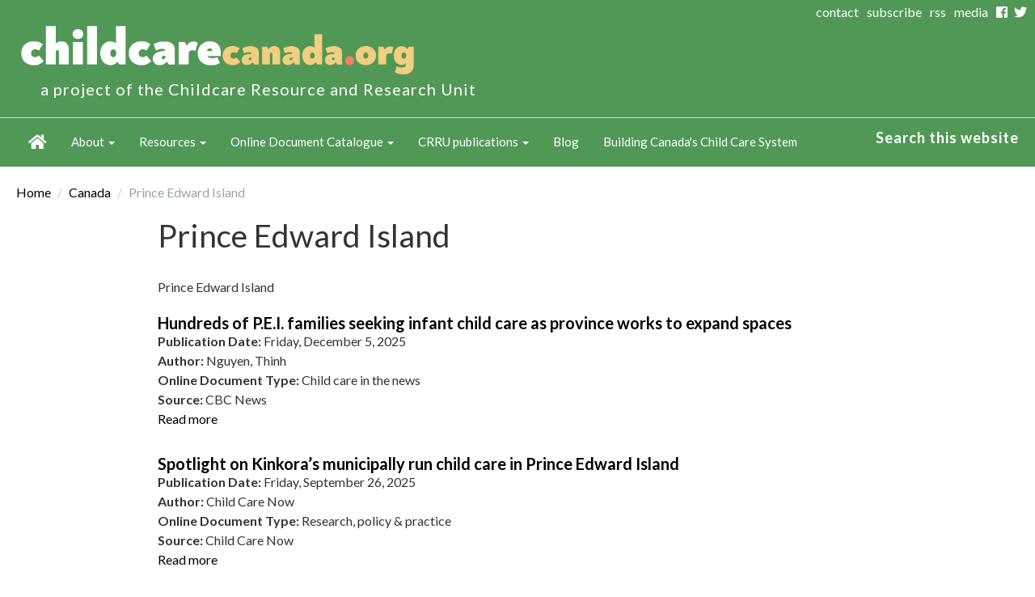

--- FILE ---
content_type: text/html; charset=utf-8
request_url: https://childcarecanada.org/taxonomy/term/7852
body_size: 20485
content:
<!DOCTYPE html>
<html lang="en" dir="ltr">
<head>
  <link rel="profile" href="http://www.w3.org/1999/xhtml/vocab" />
  <link rel="alternate" type="application/rss+xml" title="This is the main feed for childcarecanada.org. It contains all online documents and childcare in the news items." href="/rss.xml" />
  <meta name="viewport" content="width=device-width, initial-scale=1.0">
  <meta http-equiv="Content-Type" content="text/html; charset=utf-8" /><script type="text/javascript">(window.NREUM||(NREUM={})).init={ajax:{deny_list:["bam.nr-data.net"]},feature_flags:["soft_nav"]};(window.NREUM||(NREUM={})).loader_config={licenseKey:"NRJS-70cdeb6a9890eea5512",applicationID:"364722062",browserID:"364722133"};;/*! For license information please see nr-loader-rum-1.308.0.min.js.LICENSE.txt */
(()=>{var e,t,r={163:(e,t,r)=>{"use strict";r.d(t,{j:()=>E});var n=r(384),i=r(1741);var a=r(2555);r(860).K7.genericEvents;const s="experimental.resources",o="register",c=e=>{if(!e||"string"!=typeof e)return!1;try{document.createDocumentFragment().querySelector(e)}catch{return!1}return!0};var d=r(2614),u=r(944),l=r(8122);const f="[data-nr-mask]",g=e=>(0,l.a)(e,(()=>{const e={feature_flags:[],experimental:{allow_registered_children:!1,resources:!1},mask_selector:"*",block_selector:"[data-nr-block]",mask_input_options:{color:!1,date:!1,"datetime-local":!1,email:!1,month:!1,number:!1,range:!1,search:!1,tel:!1,text:!1,time:!1,url:!1,week:!1,textarea:!1,select:!1,password:!0}};return{ajax:{deny_list:void 0,block_internal:!0,enabled:!0,autoStart:!0},api:{get allow_registered_children(){return e.feature_flags.includes(o)||e.experimental.allow_registered_children},set allow_registered_children(t){e.experimental.allow_registered_children=t},duplicate_registered_data:!1},browser_consent_mode:{enabled:!1},distributed_tracing:{enabled:void 0,exclude_newrelic_header:void 0,cors_use_newrelic_header:void 0,cors_use_tracecontext_headers:void 0,allowed_origins:void 0},get feature_flags(){return e.feature_flags},set feature_flags(t){e.feature_flags=t},generic_events:{enabled:!0,autoStart:!0},harvest:{interval:30},jserrors:{enabled:!0,autoStart:!0},logging:{enabled:!0,autoStart:!0},metrics:{enabled:!0,autoStart:!0},obfuscate:void 0,page_action:{enabled:!0},page_view_event:{enabled:!0,autoStart:!0},page_view_timing:{enabled:!0,autoStart:!0},performance:{capture_marks:!1,capture_measures:!1,capture_detail:!0,resources:{get enabled(){return e.feature_flags.includes(s)||e.experimental.resources},set enabled(t){e.experimental.resources=t},asset_types:[],first_party_domains:[],ignore_newrelic:!0}},privacy:{cookies_enabled:!0},proxy:{assets:void 0,beacon:void 0},session:{expiresMs:d.wk,inactiveMs:d.BB},session_replay:{autoStart:!0,enabled:!1,preload:!1,sampling_rate:10,error_sampling_rate:100,collect_fonts:!1,inline_images:!1,fix_stylesheets:!0,mask_all_inputs:!0,get mask_text_selector(){return e.mask_selector},set mask_text_selector(t){c(t)?e.mask_selector="".concat(t,",").concat(f):""===t||null===t?e.mask_selector=f:(0,u.R)(5,t)},get block_class(){return"nr-block"},get ignore_class(){return"nr-ignore"},get mask_text_class(){return"nr-mask"},get block_selector(){return e.block_selector},set block_selector(t){c(t)?e.block_selector+=",".concat(t):""!==t&&(0,u.R)(6,t)},get mask_input_options(){return e.mask_input_options},set mask_input_options(t){t&&"object"==typeof t?e.mask_input_options={...t,password:!0}:(0,u.R)(7,t)}},session_trace:{enabled:!0,autoStart:!0},soft_navigations:{enabled:!0,autoStart:!0},spa:{enabled:!0,autoStart:!0},ssl:void 0,user_actions:{enabled:!0,elementAttributes:["id","className","tagName","type"]}}})());var p=r(6154),m=r(9324);let h=0;const v={buildEnv:m.F3,distMethod:m.Xs,version:m.xv,originTime:p.WN},b={consented:!1},y={appMetadata:{},get consented(){return this.session?.state?.consent||b.consented},set consented(e){b.consented=e},customTransaction:void 0,denyList:void 0,disabled:!1,harvester:void 0,isolatedBacklog:!1,isRecording:!1,loaderType:void 0,maxBytes:3e4,obfuscator:void 0,onerror:void 0,ptid:void 0,releaseIds:{},session:void 0,timeKeeper:void 0,registeredEntities:[],jsAttributesMetadata:{bytes:0},get harvestCount(){return++h}},_=e=>{const t=(0,l.a)(e,y),r=Object.keys(v).reduce((e,t)=>(e[t]={value:v[t],writable:!1,configurable:!0,enumerable:!0},e),{});return Object.defineProperties(t,r)};var w=r(5701);const x=e=>{const t=e.startsWith("http");e+="/",r.p=t?e:"https://"+e};var R=r(7836),k=r(3241);const A={accountID:void 0,trustKey:void 0,agentID:void 0,licenseKey:void 0,applicationID:void 0,xpid:void 0},S=e=>(0,l.a)(e,A),T=new Set;function E(e,t={},r,s){let{init:o,info:c,loader_config:d,runtime:u={},exposed:l=!0}=t;if(!c){const e=(0,n.pV)();o=e.init,c=e.info,d=e.loader_config}e.init=g(o||{}),e.loader_config=S(d||{}),c.jsAttributes??={},p.bv&&(c.jsAttributes.isWorker=!0),e.info=(0,a.D)(c);const f=e.init,m=[c.beacon,c.errorBeacon];T.has(e.agentIdentifier)||(f.proxy.assets&&(x(f.proxy.assets),m.push(f.proxy.assets)),f.proxy.beacon&&m.push(f.proxy.beacon),e.beacons=[...m],function(e){const t=(0,n.pV)();Object.getOwnPropertyNames(i.W.prototype).forEach(r=>{const n=i.W.prototype[r];if("function"!=typeof n||"constructor"===n)return;let a=t[r];e[r]&&!1!==e.exposed&&"micro-agent"!==e.runtime?.loaderType&&(t[r]=(...t)=>{const n=e[r](...t);return a?a(...t):n})})}(e),(0,n.US)("activatedFeatures",w.B)),u.denyList=[...f.ajax.deny_list||[],...f.ajax.block_internal?m:[]],u.ptid=e.agentIdentifier,u.loaderType=r,e.runtime=_(u),T.has(e.agentIdentifier)||(e.ee=R.ee.get(e.agentIdentifier),e.exposed=l,(0,k.W)({agentIdentifier:e.agentIdentifier,drained:!!w.B?.[e.agentIdentifier],type:"lifecycle",name:"initialize",feature:void 0,data:e.config})),T.add(e.agentIdentifier)}},384:(e,t,r)=>{"use strict";r.d(t,{NT:()=>s,US:()=>u,Zm:()=>o,bQ:()=>d,dV:()=>c,pV:()=>l});var n=r(6154),i=r(1863),a=r(1910);const s={beacon:"bam.nr-data.net",errorBeacon:"bam.nr-data.net"};function o(){return n.gm.NREUM||(n.gm.NREUM={}),void 0===n.gm.newrelic&&(n.gm.newrelic=n.gm.NREUM),n.gm.NREUM}function c(){let e=o();return e.o||(e.o={ST:n.gm.setTimeout,SI:n.gm.setImmediate||n.gm.setInterval,CT:n.gm.clearTimeout,XHR:n.gm.XMLHttpRequest,REQ:n.gm.Request,EV:n.gm.Event,PR:n.gm.Promise,MO:n.gm.MutationObserver,FETCH:n.gm.fetch,WS:n.gm.WebSocket},(0,a.i)(...Object.values(e.o))),e}function d(e,t){let r=o();r.initializedAgents??={},t.initializedAt={ms:(0,i.t)(),date:new Date},r.initializedAgents[e]=t}function u(e,t){o()[e]=t}function l(){return function(){let e=o();const t=e.info||{};e.info={beacon:s.beacon,errorBeacon:s.errorBeacon,...t}}(),function(){let e=o();const t=e.init||{};e.init={...t}}(),c(),function(){let e=o();const t=e.loader_config||{};e.loader_config={...t}}(),o()}},782:(e,t,r)=>{"use strict";r.d(t,{T:()=>n});const n=r(860).K7.pageViewTiming},860:(e,t,r)=>{"use strict";r.d(t,{$J:()=>u,K7:()=>c,P3:()=>d,XX:()=>i,Yy:()=>o,df:()=>a,qY:()=>n,v4:()=>s});const n="events",i="jserrors",a="browser/blobs",s="rum",o="browser/logs",c={ajax:"ajax",genericEvents:"generic_events",jserrors:i,logging:"logging",metrics:"metrics",pageAction:"page_action",pageViewEvent:"page_view_event",pageViewTiming:"page_view_timing",sessionReplay:"session_replay",sessionTrace:"session_trace",softNav:"soft_navigations",spa:"spa"},d={[c.pageViewEvent]:1,[c.pageViewTiming]:2,[c.metrics]:3,[c.jserrors]:4,[c.spa]:5,[c.ajax]:6,[c.sessionTrace]:7,[c.softNav]:8,[c.sessionReplay]:9,[c.logging]:10,[c.genericEvents]:11},u={[c.pageViewEvent]:s,[c.pageViewTiming]:n,[c.ajax]:n,[c.spa]:n,[c.softNav]:n,[c.metrics]:i,[c.jserrors]:i,[c.sessionTrace]:a,[c.sessionReplay]:a,[c.logging]:o,[c.genericEvents]:"ins"}},944:(e,t,r)=>{"use strict";r.d(t,{R:()=>i});var n=r(3241);function i(e,t){"function"==typeof console.debug&&(console.debug("New Relic Warning: https://github.com/newrelic/newrelic-browser-agent/blob/main/docs/warning-codes.md#".concat(e),t),(0,n.W)({agentIdentifier:null,drained:null,type:"data",name:"warn",feature:"warn",data:{code:e,secondary:t}}))}},1687:(e,t,r)=>{"use strict";r.d(t,{Ak:()=>d,Ze:()=>f,x3:()=>u});var n=r(3241),i=r(7836),a=r(3606),s=r(860),o=r(2646);const c={};function d(e,t){const r={staged:!1,priority:s.P3[t]||0};l(e),c[e].get(t)||c[e].set(t,r)}function u(e,t){e&&c[e]&&(c[e].get(t)&&c[e].delete(t),p(e,t,!1),c[e].size&&g(e))}function l(e){if(!e)throw new Error("agentIdentifier required");c[e]||(c[e]=new Map)}function f(e="",t="feature",r=!1){if(l(e),!e||!c[e].get(t)||r)return p(e,t);c[e].get(t).staged=!0,g(e)}function g(e){const t=Array.from(c[e]);t.every(([e,t])=>t.staged)&&(t.sort((e,t)=>e[1].priority-t[1].priority),t.forEach(([t])=>{c[e].delete(t),p(e,t)}))}function p(e,t,r=!0){const s=e?i.ee.get(e):i.ee,c=a.i.handlers;if(!s.aborted&&s.backlog&&c){if((0,n.W)({agentIdentifier:e,type:"lifecycle",name:"drain",feature:t}),r){const e=s.backlog[t],r=c[t];if(r){for(let t=0;e&&t<e.length;++t)m(e[t],r);Object.entries(r).forEach(([e,t])=>{Object.values(t||{}).forEach(t=>{t[0]?.on&&t[0]?.context()instanceof o.y&&t[0].on(e,t[1])})})}}s.isolatedBacklog||delete c[t],s.backlog[t]=null,s.emit("drain-"+t,[])}}function m(e,t){var r=e[1];Object.values(t[r]||{}).forEach(t=>{var r=e[0];if(t[0]===r){var n=t[1],i=e[3],a=e[2];n.apply(i,a)}})}},1738:(e,t,r)=>{"use strict";r.d(t,{U:()=>g,Y:()=>f});var n=r(3241),i=r(9908),a=r(1863),s=r(944),o=r(5701),c=r(3969),d=r(8362),u=r(860),l=r(4261);function f(e,t,r,a){const f=a||r;!f||f[e]&&f[e]!==d.d.prototype[e]||(f[e]=function(){(0,i.p)(c.xV,["API/"+e+"/called"],void 0,u.K7.metrics,r.ee),(0,n.W)({agentIdentifier:r.agentIdentifier,drained:!!o.B?.[r.agentIdentifier],type:"data",name:"api",feature:l.Pl+e,data:{}});try{return t.apply(this,arguments)}catch(e){(0,s.R)(23,e)}})}function g(e,t,r,n,s){const o=e.info;null===r?delete o.jsAttributes[t]:o.jsAttributes[t]=r,(s||null===r)&&(0,i.p)(l.Pl+n,[(0,a.t)(),t,r],void 0,"session",e.ee)}},1741:(e,t,r)=>{"use strict";r.d(t,{W:()=>a});var n=r(944),i=r(4261);class a{#e(e,...t){if(this[e]!==a.prototype[e])return this[e](...t);(0,n.R)(35,e)}addPageAction(e,t){return this.#e(i.hG,e,t)}register(e){return this.#e(i.eY,e)}recordCustomEvent(e,t){return this.#e(i.fF,e,t)}setPageViewName(e,t){return this.#e(i.Fw,e,t)}setCustomAttribute(e,t,r){return this.#e(i.cD,e,t,r)}noticeError(e,t){return this.#e(i.o5,e,t)}setUserId(e,t=!1){return this.#e(i.Dl,e,t)}setApplicationVersion(e){return this.#e(i.nb,e)}setErrorHandler(e){return this.#e(i.bt,e)}addRelease(e,t){return this.#e(i.k6,e,t)}log(e,t){return this.#e(i.$9,e,t)}start(){return this.#e(i.d3)}finished(e){return this.#e(i.BL,e)}recordReplay(){return this.#e(i.CH)}pauseReplay(){return this.#e(i.Tb)}addToTrace(e){return this.#e(i.U2,e)}setCurrentRouteName(e){return this.#e(i.PA,e)}interaction(e){return this.#e(i.dT,e)}wrapLogger(e,t,r){return this.#e(i.Wb,e,t,r)}measure(e,t){return this.#e(i.V1,e,t)}consent(e){return this.#e(i.Pv,e)}}},1863:(e,t,r)=>{"use strict";function n(){return Math.floor(performance.now())}r.d(t,{t:()=>n})},1910:(e,t,r)=>{"use strict";r.d(t,{i:()=>a});var n=r(944);const i=new Map;function a(...e){return e.every(e=>{if(i.has(e))return i.get(e);const t="function"==typeof e?e.toString():"",r=t.includes("[native code]"),a=t.includes("nrWrapper");return r||a||(0,n.R)(64,e?.name||t),i.set(e,r),r})}},2555:(e,t,r)=>{"use strict";r.d(t,{D:()=>o,f:()=>s});var n=r(384),i=r(8122);const a={beacon:n.NT.beacon,errorBeacon:n.NT.errorBeacon,licenseKey:void 0,applicationID:void 0,sa:void 0,queueTime:void 0,applicationTime:void 0,ttGuid:void 0,user:void 0,account:void 0,product:void 0,extra:void 0,jsAttributes:{},userAttributes:void 0,atts:void 0,transactionName:void 0,tNamePlain:void 0};function s(e){try{return!!e.licenseKey&&!!e.errorBeacon&&!!e.applicationID}catch(e){return!1}}const o=e=>(0,i.a)(e,a)},2614:(e,t,r)=>{"use strict";r.d(t,{BB:()=>s,H3:()=>n,g:()=>d,iL:()=>c,tS:()=>o,uh:()=>i,wk:()=>a});const n="NRBA",i="SESSION",a=144e5,s=18e5,o={STARTED:"session-started",PAUSE:"session-pause",RESET:"session-reset",RESUME:"session-resume",UPDATE:"session-update"},c={SAME_TAB:"same-tab",CROSS_TAB:"cross-tab"},d={OFF:0,FULL:1,ERROR:2}},2646:(e,t,r)=>{"use strict";r.d(t,{y:()=>n});class n{constructor(e){this.contextId=e}}},2843:(e,t,r)=>{"use strict";r.d(t,{G:()=>a,u:()=>i});var n=r(3878);function i(e,t=!1,r,i){(0,n.DD)("visibilitychange",function(){if(t)return void("hidden"===document.visibilityState&&e());e(document.visibilityState)},r,i)}function a(e,t,r){(0,n.sp)("pagehide",e,t,r)}},3241:(e,t,r)=>{"use strict";r.d(t,{W:()=>a});var n=r(6154);const i="newrelic";function a(e={}){try{n.gm.dispatchEvent(new CustomEvent(i,{detail:e}))}catch(e){}}},3606:(e,t,r)=>{"use strict";r.d(t,{i:()=>a});var n=r(9908);a.on=s;var i=a.handlers={};function a(e,t,r,a){s(a||n.d,i,e,t,r)}function s(e,t,r,i,a){a||(a="feature"),e||(e=n.d);var s=t[a]=t[a]||{};(s[r]=s[r]||[]).push([e,i])}},3878:(e,t,r)=>{"use strict";function n(e,t){return{capture:e,passive:!1,signal:t}}function i(e,t,r=!1,i){window.addEventListener(e,t,n(r,i))}function a(e,t,r=!1,i){document.addEventListener(e,t,n(r,i))}r.d(t,{DD:()=>a,jT:()=>n,sp:()=>i})},3969:(e,t,r)=>{"use strict";r.d(t,{TZ:()=>n,XG:()=>o,rs:()=>i,xV:()=>s,z_:()=>a});const n=r(860).K7.metrics,i="sm",a="cm",s="storeSupportabilityMetrics",o="storeEventMetrics"},4234:(e,t,r)=>{"use strict";r.d(t,{W:()=>a});var n=r(7836),i=r(1687);class a{constructor(e,t){this.agentIdentifier=e,this.ee=n.ee.get(e),this.featureName=t,this.blocked=!1}deregisterDrain(){(0,i.x3)(this.agentIdentifier,this.featureName)}}},4261:(e,t,r)=>{"use strict";r.d(t,{$9:()=>d,BL:()=>o,CH:()=>g,Dl:()=>_,Fw:()=>y,PA:()=>h,Pl:()=>n,Pv:()=>k,Tb:()=>l,U2:()=>a,V1:()=>R,Wb:()=>x,bt:()=>b,cD:()=>v,d3:()=>w,dT:()=>c,eY:()=>p,fF:()=>f,hG:()=>i,k6:()=>s,nb:()=>m,o5:()=>u});const n="api-",i="addPageAction",a="addToTrace",s="addRelease",o="finished",c="interaction",d="log",u="noticeError",l="pauseReplay",f="recordCustomEvent",g="recordReplay",p="register",m="setApplicationVersion",h="setCurrentRouteName",v="setCustomAttribute",b="setErrorHandler",y="setPageViewName",_="setUserId",w="start",x="wrapLogger",R="measure",k="consent"},5289:(e,t,r)=>{"use strict";r.d(t,{GG:()=>s,Qr:()=>c,sB:()=>o});var n=r(3878),i=r(6389);function a(){return"undefined"==typeof document||"complete"===document.readyState}function s(e,t){if(a())return e();const r=(0,i.J)(e),s=setInterval(()=>{a()&&(clearInterval(s),r())},500);(0,n.sp)("load",r,t)}function o(e){if(a())return e();(0,n.DD)("DOMContentLoaded",e)}function c(e){if(a())return e();(0,n.sp)("popstate",e)}},5607:(e,t,r)=>{"use strict";r.d(t,{W:()=>n});const n=(0,r(9566).bz)()},5701:(e,t,r)=>{"use strict";r.d(t,{B:()=>a,t:()=>s});var n=r(3241);const i=new Set,a={};function s(e,t){const r=t.agentIdentifier;a[r]??={},e&&"object"==typeof e&&(i.has(r)||(t.ee.emit("rumresp",[e]),a[r]=e,i.add(r),(0,n.W)({agentIdentifier:r,loaded:!0,drained:!0,type:"lifecycle",name:"load",feature:void 0,data:e})))}},6154:(e,t,r)=>{"use strict";r.d(t,{OF:()=>c,RI:()=>i,WN:()=>u,bv:()=>a,eN:()=>l,gm:()=>s,mw:()=>o,sb:()=>d});var n=r(1863);const i="undefined"!=typeof window&&!!window.document,a="undefined"!=typeof WorkerGlobalScope&&("undefined"!=typeof self&&self instanceof WorkerGlobalScope&&self.navigator instanceof WorkerNavigator||"undefined"!=typeof globalThis&&globalThis instanceof WorkerGlobalScope&&globalThis.navigator instanceof WorkerNavigator),s=i?window:"undefined"!=typeof WorkerGlobalScope&&("undefined"!=typeof self&&self instanceof WorkerGlobalScope&&self||"undefined"!=typeof globalThis&&globalThis instanceof WorkerGlobalScope&&globalThis),o=Boolean("hidden"===s?.document?.visibilityState),c=/iPad|iPhone|iPod/.test(s.navigator?.userAgent),d=c&&"undefined"==typeof SharedWorker,u=((()=>{const e=s.navigator?.userAgent?.match(/Firefox[/\s](\d+\.\d+)/);Array.isArray(e)&&e.length>=2&&e[1]})(),Date.now()-(0,n.t)()),l=()=>"undefined"!=typeof PerformanceNavigationTiming&&s?.performance?.getEntriesByType("navigation")?.[0]?.responseStart},6389:(e,t,r)=>{"use strict";function n(e,t=500,r={}){const n=r?.leading||!1;let i;return(...r)=>{n&&void 0===i&&(e.apply(this,r),i=setTimeout(()=>{i=clearTimeout(i)},t)),n||(clearTimeout(i),i=setTimeout(()=>{e.apply(this,r)},t))}}function i(e){let t=!1;return(...r)=>{t||(t=!0,e.apply(this,r))}}r.d(t,{J:()=>i,s:()=>n})},6630:(e,t,r)=>{"use strict";r.d(t,{T:()=>n});const n=r(860).K7.pageViewEvent},7699:(e,t,r)=>{"use strict";r.d(t,{It:()=>a,KC:()=>o,No:()=>i,qh:()=>s});var n=r(860);const i=16e3,a=1e6,s="SESSION_ERROR",o={[n.K7.logging]:!0,[n.K7.genericEvents]:!1,[n.K7.jserrors]:!1,[n.K7.ajax]:!1}},7836:(e,t,r)=>{"use strict";r.d(t,{P:()=>o,ee:()=>c});var n=r(384),i=r(8990),a=r(2646),s=r(5607);const o="nr@context:".concat(s.W),c=function e(t,r){var n={},s={},u={},l=!1;try{l=16===r.length&&d.initializedAgents?.[r]?.runtime.isolatedBacklog}catch(e){}var f={on:p,addEventListener:p,removeEventListener:function(e,t){var r=n[e];if(!r)return;for(var i=0;i<r.length;i++)r[i]===t&&r.splice(i,1)},emit:function(e,r,n,i,a){!1!==a&&(a=!0);if(c.aborted&&!i)return;t&&a&&t.emit(e,r,n);var o=g(n);m(e).forEach(e=>{e.apply(o,r)});var d=v()[s[e]];d&&d.push([f,e,r,o]);return o},get:h,listeners:m,context:g,buffer:function(e,t){const r=v();if(t=t||"feature",f.aborted)return;Object.entries(e||{}).forEach(([e,n])=>{s[n]=t,t in r||(r[t]=[])})},abort:function(){f._aborted=!0,Object.keys(f.backlog).forEach(e=>{delete f.backlog[e]})},isBuffering:function(e){return!!v()[s[e]]},debugId:r,backlog:l?{}:t&&"object"==typeof t.backlog?t.backlog:{},isolatedBacklog:l};return Object.defineProperty(f,"aborted",{get:()=>{let e=f._aborted||!1;return e||(t&&(e=t.aborted),e)}}),f;function g(e){return e&&e instanceof a.y?e:e?(0,i.I)(e,o,()=>new a.y(o)):new a.y(o)}function p(e,t){n[e]=m(e).concat(t)}function m(e){return n[e]||[]}function h(t){return u[t]=u[t]||e(f,t)}function v(){return f.backlog}}(void 0,"globalEE"),d=(0,n.Zm)();d.ee||(d.ee=c)},8122:(e,t,r)=>{"use strict";r.d(t,{a:()=>i});var n=r(944);function i(e,t){try{if(!e||"object"!=typeof e)return(0,n.R)(3);if(!t||"object"!=typeof t)return(0,n.R)(4);const r=Object.create(Object.getPrototypeOf(t),Object.getOwnPropertyDescriptors(t)),a=0===Object.keys(r).length?e:r;for(let s in a)if(void 0!==e[s])try{if(null===e[s]){r[s]=null;continue}Array.isArray(e[s])&&Array.isArray(t[s])?r[s]=Array.from(new Set([...e[s],...t[s]])):"object"==typeof e[s]&&"object"==typeof t[s]?r[s]=i(e[s],t[s]):r[s]=e[s]}catch(e){r[s]||(0,n.R)(1,e)}return r}catch(e){(0,n.R)(2,e)}}},8362:(e,t,r)=>{"use strict";r.d(t,{d:()=>a});var n=r(9566),i=r(1741);class a extends i.W{agentIdentifier=(0,n.LA)(16)}},8374:(e,t,r)=>{r.nc=(()=>{try{return document?.currentScript?.nonce}catch(e){}return""})()},8990:(e,t,r)=>{"use strict";r.d(t,{I:()=>i});var n=Object.prototype.hasOwnProperty;function i(e,t,r){if(n.call(e,t))return e[t];var i=r();if(Object.defineProperty&&Object.keys)try{return Object.defineProperty(e,t,{value:i,writable:!0,enumerable:!1}),i}catch(e){}return e[t]=i,i}},9324:(e,t,r)=>{"use strict";r.d(t,{F3:()=>i,Xs:()=>a,xv:()=>n});const n="1.308.0",i="PROD",a="CDN"},9566:(e,t,r)=>{"use strict";r.d(t,{LA:()=>o,bz:()=>s});var n=r(6154);const i="xxxxxxxx-xxxx-4xxx-yxxx-xxxxxxxxxxxx";function a(e,t){return e?15&e[t]:16*Math.random()|0}function s(){const e=n.gm?.crypto||n.gm?.msCrypto;let t,r=0;return e&&e.getRandomValues&&(t=e.getRandomValues(new Uint8Array(30))),i.split("").map(e=>"x"===e?a(t,r++).toString(16):"y"===e?(3&a()|8).toString(16):e).join("")}function o(e){const t=n.gm?.crypto||n.gm?.msCrypto;let r,i=0;t&&t.getRandomValues&&(r=t.getRandomValues(new Uint8Array(e)));const s=[];for(var o=0;o<e;o++)s.push(a(r,i++).toString(16));return s.join("")}},9908:(e,t,r)=>{"use strict";r.d(t,{d:()=>n,p:()=>i});var n=r(7836).ee.get("handle");function i(e,t,r,i,a){a?(a.buffer([e],i),a.emit(e,t,r)):(n.buffer([e],i),n.emit(e,t,r))}}},n={};function i(e){var t=n[e];if(void 0!==t)return t.exports;var a=n[e]={exports:{}};return r[e](a,a.exports,i),a.exports}i.m=r,i.d=(e,t)=>{for(var r in t)i.o(t,r)&&!i.o(e,r)&&Object.defineProperty(e,r,{enumerable:!0,get:t[r]})},i.f={},i.e=e=>Promise.all(Object.keys(i.f).reduce((t,r)=>(i.f[r](e,t),t),[])),i.u=e=>"nr-rum-1.308.0.min.js",i.o=(e,t)=>Object.prototype.hasOwnProperty.call(e,t),e={},t="NRBA-1.308.0.PROD:",i.l=(r,n,a,s)=>{if(e[r])e[r].push(n);else{var o,c;if(void 0!==a)for(var d=document.getElementsByTagName("script"),u=0;u<d.length;u++){var l=d[u];if(l.getAttribute("src")==r||l.getAttribute("data-webpack")==t+a){o=l;break}}if(!o){c=!0;var f={296:"sha512-+MIMDsOcckGXa1EdWHqFNv7P+JUkd5kQwCBr3KE6uCvnsBNUrdSt4a/3/L4j4TxtnaMNjHpza2/erNQbpacJQA=="};(o=document.createElement("script")).charset="utf-8",i.nc&&o.setAttribute("nonce",i.nc),o.setAttribute("data-webpack",t+a),o.src=r,0!==o.src.indexOf(window.location.origin+"/")&&(o.crossOrigin="anonymous"),f[s]&&(o.integrity=f[s])}e[r]=[n];var g=(t,n)=>{o.onerror=o.onload=null,clearTimeout(p);var i=e[r];if(delete e[r],o.parentNode&&o.parentNode.removeChild(o),i&&i.forEach(e=>e(n)),t)return t(n)},p=setTimeout(g.bind(null,void 0,{type:"timeout",target:o}),12e4);o.onerror=g.bind(null,o.onerror),o.onload=g.bind(null,o.onload),c&&document.head.appendChild(o)}},i.r=e=>{"undefined"!=typeof Symbol&&Symbol.toStringTag&&Object.defineProperty(e,Symbol.toStringTag,{value:"Module"}),Object.defineProperty(e,"__esModule",{value:!0})},i.p="https://js-agent.newrelic.com/",(()=>{var e={374:0,840:0};i.f.j=(t,r)=>{var n=i.o(e,t)?e[t]:void 0;if(0!==n)if(n)r.push(n[2]);else{var a=new Promise((r,i)=>n=e[t]=[r,i]);r.push(n[2]=a);var s=i.p+i.u(t),o=new Error;i.l(s,r=>{if(i.o(e,t)&&(0!==(n=e[t])&&(e[t]=void 0),n)){var a=r&&("load"===r.type?"missing":r.type),s=r&&r.target&&r.target.src;o.message="Loading chunk "+t+" failed: ("+a+": "+s+")",o.name="ChunkLoadError",o.type=a,o.request=s,n[1](o)}},"chunk-"+t,t)}};var t=(t,r)=>{var n,a,[s,o,c]=r,d=0;if(s.some(t=>0!==e[t])){for(n in o)i.o(o,n)&&(i.m[n]=o[n]);if(c)c(i)}for(t&&t(r);d<s.length;d++)a=s[d],i.o(e,a)&&e[a]&&e[a][0](),e[a]=0},r=self["webpackChunk:NRBA-1.308.0.PROD"]=self["webpackChunk:NRBA-1.308.0.PROD"]||[];r.forEach(t.bind(null,0)),r.push=t.bind(null,r.push.bind(r))})(),(()=>{"use strict";i(8374);var e=i(8362),t=i(860);const r=Object.values(t.K7);var n=i(163);var a=i(9908),s=i(1863),o=i(4261),c=i(1738);var d=i(1687),u=i(4234),l=i(5289),f=i(6154),g=i(944),p=i(384);const m=e=>f.RI&&!0===e?.privacy.cookies_enabled;function h(e){return!!(0,p.dV)().o.MO&&m(e)&&!0===e?.session_trace.enabled}var v=i(6389),b=i(7699);class y extends u.W{constructor(e,t){super(e.agentIdentifier,t),this.agentRef=e,this.abortHandler=void 0,this.featAggregate=void 0,this.loadedSuccessfully=void 0,this.onAggregateImported=new Promise(e=>{this.loadedSuccessfully=e}),this.deferred=Promise.resolve(),!1===e.init[this.featureName].autoStart?this.deferred=new Promise((t,r)=>{this.ee.on("manual-start-all",(0,v.J)(()=>{(0,d.Ak)(e.agentIdentifier,this.featureName),t()}))}):(0,d.Ak)(e.agentIdentifier,t)}importAggregator(e,t,r={}){if(this.featAggregate)return;const n=async()=>{let n;await this.deferred;try{if(m(e.init)){const{setupAgentSession:t}=await i.e(296).then(i.bind(i,3305));n=t(e)}}catch(e){(0,g.R)(20,e),this.ee.emit("internal-error",[e]),(0,a.p)(b.qh,[e],void 0,this.featureName,this.ee)}try{if(!this.#t(this.featureName,n,e.init))return(0,d.Ze)(this.agentIdentifier,this.featureName),void this.loadedSuccessfully(!1);const{Aggregate:i}=await t();this.featAggregate=new i(e,r),e.runtime.harvester.initializedAggregates.push(this.featAggregate),this.loadedSuccessfully(!0)}catch(e){(0,g.R)(34,e),this.abortHandler?.(),(0,d.Ze)(this.agentIdentifier,this.featureName,!0),this.loadedSuccessfully(!1),this.ee&&this.ee.abort()}};f.RI?(0,l.GG)(()=>n(),!0):n()}#t(e,r,n){if(this.blocked)return!1;switch(e){case t.K7.sessionReplay:return h(n)&&!!r;case t.K7.sessionTrace:return!!r;default:return!0}}}var _=i(6630),w=i(2614),x=i(3241);class R extends y{static featureName=_.T;constructor(e){var t;super(e,_.T),this.setupInspectionEvents(e.agentIdentifier),t=e,(0,c.Y)(o.Fw,function(e,r){"string"==typeof e&&("/"!==e.charAt(0)&&(e="/"+e),t.runtime.customTransaction=(r||"http://custom.transaction")+e,(0,a.p)(o.Pl+o.Fw,[(0,s.t)()],void 0,void 0,t.ee))},t),this.importAggregator(e,()=>i.e(296).then(i.bind(i,3943)))}setupInspectionEvents(e){const t=(t,r)=>{t&&(0,x.W)({agentIdentifier:e,timeStamp:t.timeStamp,loaded:"complete"===t.target.readyState,type:"window",name:r,data:t.target.location+""})};(0,l.sB)(e=>{t(e,"DOMContentLoaded")}),(0,l.GG)(e=>{t(e,"load")}),(0,l.Qr)(e=>{t(e,"navigate")}),this.ee.on(w.tS.UPDATE,(t,r)=>{(0,x.W)({agentIdentifier:e,type:"lifecycle",name:"session",data:r})})}}class k extends e.d{constructor(e){var t;(super(),f.gm)?(this.features={},(0,p.bQ)(this.agentIdentifier,this),this.desiredFeatures=new Set(e.features||[]),this.desiredFeatures.add(R),(0,n.j)(this,e,e.loaderType||"agent"),t=this,(0,c.Y)(o.cD,function(e,r,n=!1){if("string"==typeof e){if(["string","number","boolean"].includes(typeof r)||null===r)return(0,c.U)(t,e,r,o.cD,n);(0,g.R)(40,typeof r)}else(0,g.R)(39,typeof e)},t),function(e){(0,c.Y)(o.Dl,function(t,r=!1){if("string"!=typeof t&&null!==t)return void(0,g.R)(41,typeof t);const n=e.info.jsAttributes["enduser.id"];r&&null!=n&&n!==t?(0,a.p)(o.Pl+"setUserIdAndResetSession",[t],void 0,"session",e.ee):(0,c.U)(e,"enduser.id",t,o.Dl,!0)},e)}(this),function(e){(0,c.Y)(o.nb,function(t){if("string"==typeof t||null===t)return(0,c.U)(e,"application.version",t,o.nb,!1);(0,g.R)(42,typeof t)},e)}(this),function(e){(0,c.Y)(o.d3,function(){e.ee.emit("manual-start-all")},e)}(this),function(e){(0,c.Y)(o.Pv,function(t=!0){if("boolean"==typeof t){if((0,a.p)(o.Pl+o.Pv,[t],void 0,"session",e.ee),e.runtime.consented=t,t){const t=e.features.page_view_event;t.onAggregateImported.then(e=>{const r=t.featAggregate;e&&!r.sentRum&&r.sendRum()})}}else(0,g.R)(65,typeof t)},e)}(this),this.run()):(0,g.R)(21)}get config(){return{info:this.info,init:this.init,loader_config:this.loader_config,runtime:this.runtime}}get api(){return this}run(){try{const e=function(e){const t={};return r.forEach(r=>{t[r]=!!e[r]?.enabled}),t}(this.init),n=[...this.desiredFeatures];n.sort((e,r)=>t.P3[e.featureName]-t.P3[r.featureName]),n.forEach(r=>{if(!e[r.featureName]&&r.featureName!==t.K7.pageViewEvent)return;if(r.featureName===t.K7.spa)return void(0,g.R)(67);const n=function(e){switch(e){case t.K7.ajax:return[t.K7.jserrors];case t.K7.sessionTrace:return[t.K7.ajax,t.K7.pageViewEvent];case t.K7.sessionReplay:return[t.K7.sessionTrace];case t.K7.pageViewTiming:return[t.K7.pageViewEvent];default:return[]}}(r.featureName).filter(e=>!(e in this.features));n.length>0&&(0,g.R)(36,{targetFeature:r.featureName,missingDependencies:n}),this.features[r.featureName]=new r(this)})}catch(e){(0,g.R)(22,e);for(const e in this.features)this.features[e].abortHandler?.();const t=(0,p.Zm)();delete t.initializedAgents[this.agentIdentifier]?.features,delete this.sharedAggregator;return t.ee.get(this.agentIdentifier).abort(),!1}}}var A=i(2843),S=i(782);class T extends y{static featureName=S.T;constructor(e){super(e,S.T),f.RI&&((0,A.u)(()=>(0,a.p)("docHidden",[(0,s.t)()],void 0,S.T,this.ee),!0),(0,A.G)(()=>(0,a.p)("winPagehide",[(0,s.t)()],void 0,S.T,this.ee)),this.importAggregator(e,()=>i.e(296).then(i.bind(i,2117))))}}var E=i(3969);class I extends y{static featureName=E.TZ;constructor(e){super(e,E.TZ),f.RI&&document.addEventListener("securitypolicyviolation",e=>{(0,a.p)(E.xV,["Generic/CSPViolation/Detected"],void 0,this.featureName,this.ee)}),this.importAggregator(e,()=>i.e(296).then(i.bind(i,9623)))}}new k({features:[R,T,I],loaderType:"lite"})})()})();</script>
<meta name="Generator" content="Drupal 7 (http://drupal.org)" />
<link rel="alternate" type="application/rss+xml" title="RSS - Prince Edward Island" href="https://childcarecanada.org/taxonomy/term/7852/feed" />
<link rel="canonical" href="/taxonomy/term/7852" />
<link rel="shortlink" href="/taxonomy/term/7852" />
<link rel="shortcut icon" href="https://childcarecanada.org/sites/default/files/CRRU-favicon.ico" type="image/vnd.microsoft.icon" />
  <title>Prince Edward Island | childcarecanada.org</title>
  <link type="text/css" rel="stylesheet" href="https://childcarecanada.org/sites/default/files/css/css_lQaZfjVpwP_oGNqdtWCSpJT1EMqXdMiU84ekLLxQnc4.css" media="all" />
<link type="text/css" rel="stylesheet" href="https://childcarecanada.org/sites/default/files/css/css_3Y7G8yz_MMl_lTCBqVBciv5ThHXjqZX04ZzwFEuYCrU.css" media="all" />
<link type="text/css" rel="stylesheet" href="https://childcarecanada.org/sites/default/files/css/css_ljbv5WXsFDxWpfRcThN-MmGTH_Drgxo3lrk_PMY8R4Q.css" media="all" />
<link type="text/css" rel="stylesheet" href="https://cdn.jsdelivr.net/npm/bootswatch@3.3.7/flatly/bootstrap.min.css" media="all" />
<link type="text/css" rel="stylesheet" href="https://cdn.jsdelivr.net/npm/@unicorn-fail/drupal-bootstrap-styles@0.0.2/dist/3.1.1/7.x-3.x/drupal-bootstrap-flatly.min.css" media="all" />
<link type="text/css" rel="stylesheet" href="https://childcarecanada.org/sites/default/files/css/css_9ECb1ZycQjDLa_4lJ5F12EqWqcRAm3as5awchRCiilw.css" media="all" />
<style>
</style>
  <link rel="stylesheet" href="https://use.fontawesome.com/releases/v5.8.1/css/all.css">
  <!-- HTML5 element support for IE6-8 -->
  <!--[if lt IE 9]>
    <script src="https://cdn.jsdelivr.net/html5shiv/3.7.3/html5shiv-printshiv.min.js"></script>
  <![endif]-->
  <script src="https://childcarecanada.org/sites/default/files/js/js_6UR8aB1w5-y_vdUUdWDWlX2QhWu_qIXlEGEV48YgV-c.js"></script>
<script src="https://cdn.jsdelivr.net/npm/bootstrap@3.3.7/dist/js/bootstrap.min.js"></script>
<script src="https://childcarecanada.org/sites/default/files/js/js_gHk2gWJ_Qw_jU2qRiUmSl7d8oly1Cx7lQFrqcp3RXcI.js"></script>
<script src="https://childcarecanada.org/sites/default/files/js/js_waP91NpgGpectm_6Y2XDEauLJ8WCSCBKmmA87unpp2E.js"></script>
<script src="https://www.googletagmanager.com/gtag/js?id=UA-23554820-1"></script>
<script>window.dataLayer = window.dataLayer || [];function gtag(){dataLayer.push(arguments)};gtag("js", new Date());gtag("set", "developer_id.dMDhkMT", true);gtag("config", "UA-23554820-1", {"groups":"default"});</script>
<script src="https://childcarecanada.org/sites/default/files/js/js_N23fS6ooC-uvOJ2j7mtuBbVQeGAvoXnACb9oAiqrOPE.js"></script>
<script>jQuery.extend(Drupal.settings, {"basePath":"\/","pathPrefix":"","setHasJsCookie":0,"ajaxPageState":{"theme":"childcare_bootstrap","theme_token":"04KtqsvcqDW7Q2_te4A5hKirNHJZSC5471Me0pC10iw","js":{"sites\/all\/themes\/bootstrap\/js\/bootstrap.js":1,"sites\/all\/modules\/contrib\/jquery_update\/replace\/jquery\/2.2\/jquery.min.js":1,"misc\/jquery-extend-3.4.0.js":1,"misc\/jquery-html-prefilter-3.5.0-backport.js":1,"misc\/jquery.once.js":1,"misc\/drupal.js":1,"sites\/all\/modules\/contrib\/jquery_update\/js\/jquery_browser.js":1,"https:\/\/cdn.jsdelivr.net\/npm\/bootstrap@3.3.7\/dist\/js\/bootstrap.min.js":1,"sites\/all\/modules\/contrib\/entityreference\/js\/entityreference.js":1,"sites\/all\/modules\/contrib\/google_analytics\/googleanalytics.js":1,"https:\/\/www.googletagmanager.com\/gtag\/js?id=UA-23554820-1":1,"0":1,"sites\/all\/modules\/contrib\/field_group\/field_group.js":1},"css":{"modules\/system\/system.base.css":1,"modules\/field\/theme\/field.css":1,"sites\/all\/modules\/contrib\/google_crru_search\/styles.css":1,"modules\/node\/node.css":1,"sites\/all\/modules\/contrib\/calendar\/css\/calendar_multiday.css":1,"sites\/all\/modules\/contrib\/views\/css\/views.css":1,"sites\/all\/modules\/contrib\/ckeditor\/css\/ckeditor.css":1,"sites\/all\/modules\/contrib\/media\/modules\/media_wysiwyg\/css\/media_wysiwyg.base.css":1,"sites\/all\/modules\/contrib\/ctools\/css\/ctools.css":1,"sites\/all\/modules\/contrib\/tagclouds\/tagclouds.css":1,"sites\/all\/modules\/contrib\/print\/print_ui\/css\/print_ui.theme.css":1,"sites\/all\/modules\/contrib\/ds\/layouts\/ds_2col_fluid\/ds_2col_fluid.css":1,"sites\/all\/modules\/contrib\/date\/date_api\/date.css":1,"https:\/\/cdn.jsdelivr.net\/npm\/bootswatch@3.3.7\/flatly\/bootstrap.min.css":1,"https:\/\/cdn.jsdelivr.net\/npm\/@unicorn-fail\/drupal-bootstrap-styles@0.0.2\/dist\/3.1.1\/7.x-3.x\/drupal-bootstrap-flatly.min.css":1,"sites\/all\/themes\/childcare_bootstrap\/css\/style.css":1,"0":1}},"googleanalytics":{"account":["UA-23554820-1"],"trackOutbound":1,"trackMailto":1,"trackDownload":1,"trackDownloadExtensions":"7z|aac|arc|arj|asf|asx|avi|bin|csv|doc(x|m)?|dot(x|m)?|exe|flv|gif|gz|gzip|hqx|jar|jpe?g|js|mp(2|3|4|e?g)|mov(ie)?|msi|msp|pdf|phps|png|ppt(x|m)?|pot(x|m)?|pps(x|m)?|ppam|sld(x|m)?|thmx|qtm?|ra(m|r)?|sea|sit|tar|tgz|torrent|txt|wav|wma|wmv|wpd|xls(x|m|b)?|xlt(x|m)|xlam|xml|z|zip"},"currentPath":"taxonomy\/term\/7852","currentPathIsAdmin":false,"field_group":{"hidden":"teaser","html-element":"teaser"},"bootstrap":{"anchorsFix":"0","anchorsSmoothScrolling":"0","formHasError":1,"popoverEnabled":1,"popoverOptions":{"animation":1,"html":0,"placement":"right","selector":"","trigger":"click","triggerAutoclose":1,"title":"","content":"","delay":0,"container":"body"},"tooltipEnabled":1,"tooltipOptions":{"animation":1,"html":0,"placement":"auto left","selector":"","trigger":"focus hover","delay":0,"container":"body"}}});</script>
  <script src="https://kit.fontawesome.com/446203cc55.js" crossorigin="anonymous"></script>
  <link href="https://fonts.googleapis.com/css2?family=Roboto:wght@900&display=swap" rel="stylesheet">
</head>
<body class="navbar-is-static-top html not-front not-logged-in no-sidebars page-taxonomy page-taxonomy-term page-taxonomy-term- page-taxonomy-term-7852">
  <div id="skip-link">
    <a href="#main-content" class="element-invisible element-focusable">Skip to main content</a>
  </div>
    <header id="navbar" role="banner" class="navbar navbar-static-top navbar-default">
  <div id="top-bar">
            <div class="group" id="navbar-toggle">
        <button type="button" class="navbar-toggle" data-toggle="collapse" data-target="#navbar-collapse">
          <span class="sr-only">Toggle navigation</span>
          <span class="icon-bar"></span>
          <span class="icon-bar"></span>
          <span class="icon-bar"></span>
        </button>
      </div>
          <div class="group" id="social-links">
      <span class="social">
        <ul id="secondary-menu" class="nav navbar-nav"><li class="menu-1722 first"><a href="/contact" title="Contact the Childcare Resource and Research Unit">contact</a></li>
<li class="menu-1768"><a href="https://childcarecanada.org/weekly-newsletter" title="Link to email newsletter subscription form.">subscribe</a></li>
<li class="menu-2350"><a href="/crru-rss-feeds" title="Subscribe to CRRU rss feeds">rss</a></li>
<li class="menu-1730 last"><a href="/media-room" title="Resources for media, including media releases">media</a></li>
</ul>        <a href="https://www.facebook.com/Childcare-Resource-and-Research-Unit-112088688872463/" target="_blank"><i class="fab fa-facebook-square"></i></a>
        <a href="http://twitter.com/#!/childcarepolicy" target="_blank"><i class="fab fa-twitter"></i></a>
      </span>
    </div>
    <div class="site">
      <a title="ChildcareCanada.org Home" href="/">
      <img id="header-logo" src="/sites/all/themes/childcare_bootstrap/images/org-logo-simple.png" alt="">
      <p class="bolder">a project of the Childcare Resource and Research Unit</p>
      </a>
    </div>
  </div>
  <div id="menu-area">
    <div class="navbar-header">
          </div>

          <div class="navbar-collapse collapse" id="navbar-collapse">
        <nav role="navigation">
                      <ul class="menu nav navbar-nav"><li class="first leaf menu-2072"><a href="/" title="childcarecanada website home">Home</a></li>
<li class="expanded menu-1369 dropdown"><a href="/about/about-CRRU" title="About the CRRU" class="dropdown-toggle" data-toggle="dropdown">About <span class="caret"></span></a><ul class="dropdown-menu"><li class="first leaf menu-1378"><a href="/about/about-CRRU" title="What we do, Why we do it, Who we are">About CRRU</a></li>
<li class="leaf menu-1376"><a href="/about/crru-team" title="The CRRU team">CRRU team</a></li>
<li class="leaf menu-1377"><a href="/about/martha-friendly" title="About Martha Friendly, CRRU Executive Director">Martha Friendly</a></li>
<li class="leaf menu-7894"><a href="https://childcarecanada.org/node/16931" title="Join our team!">Job postings</a></li>
<li class="last leaf menu-1370"><a href="/contact" title="">Contact us</a></li>
</ul></li>
<li class="expanded menu-1430 dropdown"><a href="/resources" title="Browse key CRRU resource areas" class="dropdown-toggle" data-toggle="dropdown">Resources <span class="caret"></span></a><ul class="dropdown-menu"><li class="first leaf menu-7486"><a href="/resources" title="Browse key CRRU resource areas">RESOURCE MENU</a></li>
<li class="leaf menu-7641"><a href="/crru-online-documents/search" title="Online Documents">Online Document Catalogue search</a></li>
<li class="leaf menu-1727"><a href="/publications/ecec-in-canada" title="">ECEC in Canada </a></li>
<li class="leaf menu-8030"><a href="https://buildingchildcare.ca" title="">Building Canada&#039;s Child Care System</a></li>
<li class="leaf menu-7489"><a href="http://findingqualitychildcare.ca/" title="">Finding quality childcare</a></li>
<li class="leaf menu-1726"><a href="/publications" title="">CRRU publications</a></li>
<li class="leaf menu-7491"><a href="/resources/issue-files" title="">ISSUE files</a></li>
<li class="leaf menu-7492"><a href="/blog" title="">Blog</a></li>
<li class="leaf menu-7493"><a href="/resources/events" title="">Events</a></li>
<li class="leaf menu-7494"><a href="http://www.childcarequality.ca/" title="">Quality by design</a></li>
<li class="last leaf menu-7632"><a href="https://us10.campaign-archive.com/home/?u=80bb273f376b0a3f99dfd76b4&amp;id=a8ef934bf5" title="View recent weekly email news mailouts">Weekly newsletter archive</a></li>
</ul></li>
<li class="expanded menu-1947 dropdown"><a href="/documents/search" title="Overview and search entry for the database of references to online materials related to ECEC." class="dropdown-toggle" data-toggle="dropdown">Online Document Catalogue <span class="caret"></span></a><ul class="dropdown-menu"><li class="first leaf menu-7487"><a href="/crru-online-documents/search" title="Online Documents">Search the catalogue</a></li>
<li class="leaf menu-3038"><a href="/documents/research-policy-practice" title="Collection subset of the online documents database">Research, policy &amp; practice</a></li>
<li class="leaf menu-1940"><a href="/documents/child-care-news" title="News items in the online documents database">Child care in the news</a></li>
<li class="last leaf menu-4012"><a href="/documents/video" title="ECEC-related video and audio availble online">Online video &amp; audio</a></li>
</ul></li>
<li class="expanded menu-1420 dropdown"><a href="/publications" title="" class="dropdown-toggle" data-toggle="dropdown">CRRU publications <span class="caret"></span></a><ul class="dropdown-menu"><li class="first leaf menu-7638"><a href="/publications/recently-published">Recently published</a></li>
<li class="leaf menu-7490"><a href="/publications" title="">Publications list</a></li>
<li class="leaf menu-7488"><a href="/publications/ecec-in-canada" title="">ECEC in Canada</a></li>
<li class="leaf menu-1517"><a href="/publications/briefing-notes" title="">BRIEFing notes</a></li>
<li class="leaf menu-2114"><a href="/publications/occasional-paper-series" title="Occasional paper series">Occasional paper series</a></li>
<li class="leaf menu-1718"><a href="/publications/other-publications" title="">Other publications</a></li>
<li class="leaf menu-1767"><a href="/publications/quality-design" title="working documents from the &quot;Quality by design&quot; project">Quality by design</a></li>
<li class="last leaf menu-1758"><a href="/publications/video" title="">CRRU Videos</a></li>
</ul></li>
<li class="leaf menu-7496"><a href="/blog" title="">Blog</a></li>
<li class="last leaf menu-8029"><a href="https://buildingchildcare.ca" title="Building Canada&#039;s Child Care System">Building Canada&#039;s Child Care System</a></li>
</ul>                                            <div class="region region-navigation">
    <section id="block-block-94" class="block block-block temp-search-block clearfix">

      
  <p><strong><a href="/crru-site/search">Search this website</a></strong></p>

</section>
  </div>
                  </nav>
      </div>
      </div>
</header>

<div id="full-width-header">
  <div class="container">
      </div>
</div>

<ol class="breadcrumb"><li><a href="/">Home</a></li>
<li><a href="/taxonomy/term/7864">Canada</a></li>
<li class="active">Prince Edward Island</li>
</ol>
<div class="main-container container">

  <header role="banner" id="page-header">
    
      </header> <!-- /#page-header -->

  <div class="row">

    
    <section class="col-sm-12">
            <a id="main-content"></a>
                    <h1 class="page-header">Prince Edward Island</h1>
                                                          <div class="region region-content">
    <section id="block-system-main" class="block block-system clearfix">

      
  <div class="term-listing-heading"><div id="taxonomy-term-7852" class="taxonomy-term vocabulary-vocabulary-5">

  
  <div class="content">
    <div class="taxonomy-term-description"><p>Prince Edward Island</p>
</div>  </div>

</div>
</div><article id="node-18468" class="node node-resource node-teaser clearfix">
    <header>
            <h2><a href="/documents/child-care-news/25/12/hundreds-pei-families-seeking-infant-child-care-province-works">Hundreds of P.E.I. families seeking infant child care as province works to expand spaces</a></h2>
              </header>
    <div class="collapsible required-fields"><div class="field field-name-field-publication-date field-type-datestamp field-label-inline clearfix"><div class="field-label">Publication Date:&nbsp;</div><div class="field-items"><div class="field-item even"><span  class="date-display-single">Friday, December 5, 2025</span></div></div></div><div class="field field-name-field-author field-type-text field-label-inline clearfix"><div class="field-label">Author:&nbsp;</div><div class="field-items"><div class="field-item even">Nguyen, Thinh</div></div></div><div class="field field-name-taxonomy-vocabulary-4 field-type-taxonomy-term-reference field-label-inline clearfix"><div class="field-label">Online Document Type:&nbsp;</div><div class="field-items"><div class="field-item even">Child care in the news</div></div></div><div class="field field-name-field-source field-type-link-field field-label-inline clearfix"><div class="field-label">Source:&nbsp;</div><div class="field-items"><div class="field-item even">CBC News</div></div></div></div>       <footer>
          <ul class="links list-inline"><li class="node-readmore first last"><a href="/documents/child-care-news/25/12/hundreds-pei-families-seeking-infant-child-care-province-works" rel="tag" title="Hundreds of P.E.I. families seeking infant child care as province works to expand spaces">Read more<span class="element-invisible"> about Hundreds of P.E.I. families seeking infant child care as province works to expand spaces</span></a></li>
</ul>  </footer>
      </article>
<article id="node-18433" class="node node-resource node-teaser clearfix">
    <header>
            <h2><a href="/documents/research-policy-practice/25/11/spotlight-kinkora%E2%80%99s-municipally-run-child-care-prince">Spotlight on Kinkora’s municipally run child care in Prince Edward Island</a></h2>
              </header>
    <div class="collapsible required-fields"><div class="field field-name-field-publication-date field-type-datestamp field-label-inline clearfix"><div class="field-label">Publication Date:&nbsp;</div><div class="field-items"><div class="field-item even"><span  class="date-display-single">Friday, September 26, 2025</span></div></div></div><div class="field field-name-field-author field-type-text field-label-inline clearfix"><div class="field-label">Author:&nbsp;</div><div class="field-items"><div class="field-item even">Child Care Now</div></div></div><div class="field field-name-taxonomy-vocabulary-4 field-type-taxonomy-term-reference field-label-inline clearfix"><div class="field-label">Online Document Type:&nbsp;</div><div class="field-items"><div class="field-item even">Research, policy &amp; practice</div></div></div><div class="field field-name-field-source field-type-link-field field-label-inline clearfix"><div class="field-label">Source:&nbsp;</div><div class="field-items"><div class="field-item even">Child Care Now</div></div></div></div>       <footer>
          <ul class="links list-inline"><li class="node-readmore first last"><a href="/documents/research-policy-practice/25/11/spotlight-kinkora%E2%80%99s-municipally-run-child-care-prince" rel="tag" title="Spotlight on Kinkora’s municipally run child care in Prince Edward Island">Read more<span class="element-invisible"> about Spotlight on Kinkora’s municipally run child care in Prince Edward Island</span></a></li>
</ul>  </footer>
      </article>
<article id="node-18379" class="node node-resource node-teaser clearfix">
    <header>
            <h2><a href="/documents/child-care-news/25/10/immigration-rules-demand-spaces-means-stressful-times-pei-child-care">Immigration rules, demand for spaces means &#039;stressful&#039; times for P.E.I. child-care centres</a></h2>
              </header>
    <div class="collapsible required-fields"><div class="field field-name-field-publication-date field-type-datestamp field-label-inline clearfix"><div class="field-label">Publication Date:&nbsp;</div><div class="field-items"><div class="field-item even"><span  class="date-display-single">Saturday, October 4, 2025</span></div></div></div><div class="field field-name-field-author field-type-text field-label-inline clearfix"><div class="field-label">Author:&nbsp;</div><div class="field-items"><div class="field-item even">Spencer, Brittany</div></div></div><div class="field field-name-taxonomy-vocabulary-4 field-type-taxonomy-term-reference field-label-inline clearfix"><div class="field-label">Online Document Type:&nbsp;</div><div class="field-items"><div class="field-item even">Child care in the news</div></div></div><div class="field field-name-field-source field-type-link-field field-label-inline clearfix"><div class="field-label">Source:&nbsp;</div><div class="field-items"><div class="field-item even">CBC News</div></div></div></div>       <footer>
          <ul class="links list-inline"><li class="node-readmore first last"><a href="/documents/child-care-news/25/10/immigration-rules-demand-spaces-means-stressful-times-pei-child-care" rel="tag" title="Immigration rules, demand for spaces means &#039;stressful&#039; times for P.E.I. child-care centres">Read more<span class="element-invisible"> about Immigration rules, demand for spaces means &#039;stressful&#039; times for P.E.I. child-care centres</span></a></li>
</ul>  </footer>
      </article>
<article id="node-18043" class="node node-resource node-teaser clearfix">
    <header>
            <h2><a href="/documents/research-policy-practice/25/03/early-learning-and-child-care-recruitment-and-retention-pei">Early learning and child care recruitment and retention: PEI’S 2024 director and staff surveys</a></h2>
              </header>
    <div class="collapsible required-fields"><div class="field field-name-field-publication-date field-type-datestamp field-label-inline clearfix"><div class="field-label">Publication Date:&nbsp;</div><div class="field-items"><div class="field-item even"><span  class="date-display-single">Wednesday, January 1, 2025</span></div></div></div><div class="field field-name-field-author field-type-text field-label-inline clearfix"><div class="field-label">Author:&nbsp;</div><div class="field-items"><div class="field-item even">Flanagan, K.</div></div></div><div class="field field-name-taxonomy-vocabulary-4 field-type-taxonomy-term-reference field-label-inline clearfix"><div class="field-label">Online Document Type:&nbsp;</div><div class="field-items"><div class="field-item even">Research, policy &amp; practice</div></div></div><div class="field field-name-field-source field-type-link-field field-label-inline clearfix"><div class="field-label">Source:&nbsp;</div><div class="field-items"><div class="field-item even">Early Childhood Development Association</div></div></div></div>       <footer>
          <ul class="links list-inline"><li class="node-readmore first last"><a href="/documents/research-policy-practice/25/03/early-learning-and-child-care-recruitment-and-retention-pei" rel="tag" title="Early learning and child care recruitment and retention: PEI’S 2024 director and staff surveys">Read more<span class="element-invisible"> about Early learning and child care recruitment and retention: PEI’S 2024 director and staff surveys</span></a></li>
</ul>  </footer>
      </article>
<article id="node-17961" class="node node-resource node-teaser clearfix">
    <header>
            <h2><a href="/documents/child-care-news/25/01/islanders-still-waiting-child-care-spots-despite-efforts-ease">Islanders still waiting for child-care spots despite efforts to ease backlog, say daycare staff</a></h2>
              </header>
    <div class="collapsible required-fields"><div class="field field-name-field-publication-date field-type-datestamp field-label-inline clearfix"><div class="field-label">Publication Date:&nbsp;</div><div class="field-items"><div class="field-item even"><span  class="date-display-single">Thursday, January 23, 2025</span></div></div></div><div class="field field-name-field-author field-type-text field-label-inline clearfix"><div class="field-label">Author:&nbsp;</div><div class="field-items"><div class="field-item even">Egan, Gwyneth</div></div></div><div class="field field-name-taxonomy-vocabulary-4 field-type-taxonomy-term-reference field-label-inline clearfix"><div class="field-label">Online Document Type:&nbsp;</div><div class="field-items"><div class="field-item even">Child care in the news</div></div></div><div class="field field-name-field-source field-type-link-field field-label-inline clearfix"><div class="field-label">Source:&nbsp;</div><div class="field-items"><div class="field-item even">CBC News</div></div></div></div>       <footer>
          <ul class="links list-inline"><li class="node-readmore first last"><a href="/documents/child-care-news/25/01/islanders-still-waiting-child-care-spots-despite-efforts-ease" rel="tag" title="Islanders still waiting for child-care spots despite efforts to ease backlog, say daycare staff">Read more<span class="element-invisible"> about Islanders still waiting for child-care spots despite efforts to ease backlog, say daycare staff</span></a></li>
</ul>  </footer>
      </article>
<article id="node-17912" class="node node-resource node-teaser clearfix">
    <header>
            <h2><a href="/documents/child-care-news/24/12/federal-provincial-and-territorial-ministers-most-responsible-early">Federal, provincial and territorial ministers most responsible for early learning and child care meet to drive progress on a draft workforce strategy and discuss the long-term sustainability of their Canada-wide system partnership</a></h2>
              </header>
    <div class="collapsible required-fields"><div class="field field-name-field-publication-date field-type-datestamp field-label-inline clearfix"><div class="field-label">Publication Date:&nbsp;</div><div class="field-items"><div class="field-item even"><span  class="date-display-single">Friday, November 29, 2024</span></div></div></div><div class="field field-name-field-author field-type-text field-label-inline clearfix"><div class="field-label">Author:&nbsp;</div><div class="field-items"><div class="field-item even">Government of Prince Edward Island</div></div></div><div class="field field-name-taxonomy-vocabulary-4 field-type-taxonomy-term-reference field-label-inline clearfix"><div class="field-label">Online Document Type:&nbsp;</div><div class="field-items"><div class="field-item even">Child care in the news</div></div></div><div class="field field-name-field-source field-type-link-field field-label-inline clearfix"><div class="field-label">Source:&nbsp;</div><div class="field-items"><div class="field-item even">Government of Prince Edward Island</div></div></div></div>       <footer>
          <ul class="links list-inline"><li class="node-readmore first last"><a href="/documents/child-care-news/24/12/federal-provincial-and-territorial-ministers-most-responsible-early" rel="tag" title="Federal, provincial and territorial ministers most responsible for early learning and child care meet to drive progress on a draft workforce strategy and discuss the long-term sustainability of their Canada-wide system partnership">Read more<span class="element-invisible"> about Federal, provincial and territorial ministers most responsible for early learning and child care meet to drive progress on a draft workforce strategy and discuss the long-term sustainability of their Canada-wide system partnership</span></a></li>
</ul>  </footer>
      </article>
<article id="node-17893" class="node node-resource node-teaser clearfix">
    <header>
            <h2><a href="/documents/child-care-news/24/11/10-day-child-care-starting-january-1">$10-a-day child care starting January 1</a></h2>
              </header>
    <div class="collapsible required-fields"><div class="field field-name-field-publication-date field-type-datestamp field-label-inline clearfix"><div class="field-label">Publication Date:&nbsp;</div><div class="field-items"><div class="field-item even"><span  class="date-display-single">Friday, December 15, 2023</span></div></div></div><div class="field field-name-field-author field-type-text field-label-inline clearfix"><div class="field-label">Author:&nbsp;</div><div class="field-items"><div class="field-item even">Government of Prince Edward Island</div></div></div><div class="field field-name-taxonomy-vocabulary-4 field-type-taxonomy-term-reference field-label-inline clearfix"><div class="field-label">Online Document Type:&nbsp;</div><div class="field-items"><div class="field-item even">Child care in the news</div></div></div><div class="field field-name-field-source field-type-link-field field-label-inline clearfix"><div class="field-label">Source:&nbsp;</div><div class="field-items"><div class="field-item even">Government of Prince Edward Island</div></div></div></div>       <footer>
          <ul class="links list-inline"><li class="node-readmore first last"><a href="/documents/child-care-news/24/11/10-day-child-care-starting-january-1" rel="tag" title="$10-a-day child care starting January 1">Read more<span class="element-invisible"> about $10-a-day child care starting January 1</span></a></li>
</ul>  </footer>
      </article>
<article id="node-17886" class="node node-resource node-teaser clearfix">
    <header>
            <h2><a href="/documents/child-care-news/24/11/internal-report-suggests-10-day-after-school-childcare-all-pei">Internal report suggests $10-a-day after-school childcare for all P.E.I. primary schools by 2030</a></h2>
              </header>
    <div class="collapsible required-fields"><div class="field field-name-field-publication-date field-type-datestamp field-label-inline clearfix"><div class="field-label">Publication Date:&nbsp;</div><div class="field-items"><div class="field-item even"><span  class="date-display-single">Thursday, November 7, 2024</span></div></div></div><div class="field field-name-field-author field-type-text field-label-inline clearfix"><div class="field-label">Author:&nbsp;</div><div class="field-items"><div class="field-item even">Neatby, Stu</div></div></div><div class="field field-name-taxonomy-vocabulary-4 field-type-taxonomy-term-reference field-label-inline clearfix"><div class="field-label">Online Document Type:&nbsp;</div><div class="field-items"><div class="field-item even">Child care in the news</div></div></div><div class="field field-name-field-source field-type-link-field field-label-inline clearfix"><div class="field-label">Source:&nbsp;</div><div class="field-items"><div class="field-item even">Saltwire</div></div></div></div>       <footer>
          <ul class="links list-inline"><li class="node-readmore first last"><a href="/documents/child-care-news/24/11/internal-report-suggests-10-day-after-school-childcare-all-pei" rel="tag" title="Internal report suggests $10-a-day after-school childcare for all P.E.I. primary schools by 2030">Read more<span class="element-invisible"> about Internal report suggests $10-a-day after-school childcare for all P.E.I. primary schools by 2030</span></a></li>
</ul>  </footer>
      </article>
<article id="node-17865" class="node node-resource node-teaser clearfix">
    <header>
            <h2><a href="/documents/child-care-news/24/11/creating-more-child-care-spaces-and-making-investments-support-early">Creating more child care spaces and making investments to support early childhood educators</a></h2>
              </header>
    <div class="collapsible required-fields"><div class="field field-name-field-publication-date field-type-datestamp field-label-inline clearfix"><div class="field-label">Publication Date:&nbsp;</div><div class="field-items"><div class="field-item even"><span  class="date-display-single">Monday, August 21, 2023</span></div></div></div><div class="field field-name-field-author field-type-text field-label-inline clearfix"><div class="field-label">Author:&nbsp;</div><div class="field-items"><div class="field-item even">Government of Prince Edward Island</div></div></div><div class="field field-name-taxonomy-vocabulary-4 field-type-taxonomy-term-reference field-label-inline clearfix"><div class="field-label">Online Document Type:&nbsp;</div><div class="field-items"><div class="field-item even">Child care in the news</div></div></div><div class="field field-name-field-source field-type-link-field field-label-inline clearfix"><div class="field-label">Source:&nbsp;</div><div class="field-items"><div class="field-item even">Government of Prince Edward Island</div></div></div></div>       <footer>
          <ul class="links list-inline"><li class="node-readmore first last"><a href="/documents/child-care-news/24/11/creating-more-child-care-spaces-and-making-investments-support-early" rel="tag" title="Creating more child care spaces and making investments to support early childhood educators">Read more<span class="element-invisible"> about Creating more child care spaces and making investments to support early childhood educators</span></a></li>
</ul>  </footer>
      </article>
<article id="node-17835" class="node node-resource node-teaser clearfix">
    <header>
            <h2><a href="/documents/research-policy-practice/24/11/prince-edward-island-early-years-centre-wage-grid">Prince Edward Island early years centre wage grid</a></h2>
              </header>
    <div class="collapsible required-fields"><div class="field field-name-field-publication-date field-type-datestamp field-label-inline clearfix"><div class="field-label">Publication Date:&nbsp;</div><div class="field-items"><div class="field-item even"><span  class="date-display-single">Monday, September 9, 2024</span></div></div></div><div class="field field-name-field-author field-type-text field-label-inline clearfix"><div class="field-label">Author:&nbsp;</div><div class="field-items"><div class="field-item even">Department of Education and Early Years</div></div></div><div class="field field-name-taxonomy-vocabulary-4 field-type-taxonomy-term-reference field-label-inline clearfix"><div class="field-label">Online Document Type:&nbsp;</div><div class="field-items"><div class="field-item even">Research, policy &amp; practice</div></div></div><div class="field field-name-field-source field-type-link-field field-label-inline clearfix"><div class="field-label">Source:&nbsp;</div><div class="field-items"><div class="field-item even">Government of Prince Edward Island</div></div></div></div>       <footer>
          <ul class="links list-inline"><li class="node-readmore first last"><a href="/documents/research-policy-practice/24/11/prince-edward-island-early-years-centre-wage-grid" rel="tag" title="Prince Edward Island early years centre wage grid">Read more<span class="element-invisible"> about Prince Edward Island early years centre wage grid</span></a></li>
</ul>  </footer>
      </article>
<div class="text-center"><ul class="pagination"><li class="active"><span>1</span></li>
<li><a title="Go to page 2" href="/taxonomy/term/7852?page=1">2</a></li>
<li><a title="Go to page 3" href="/taxonomy/term/7852?page=2">3</a></li>
<li><a title="Go to page 4" href="/taxonomy/term/7852?page=3">4</a></li>
<li><a title="Go to page 5" href="/taxonomy/term/7852?page=4">5</a></li>
<li><a title="Go to page 6" href="/taxonomy/term/7852?page=5">6</a></li>
<li><a title="Go to page 7" href="/taxonomy/term/7852?page=6">7</a></li>
<li><a title="Go to page 8" href="/taxonomy/term/7852?page=7">8</a></li>
<li><a title="Go to page 9" href="/taxonomy/term/7852?page=8">9</a></li>
<li class="pager-ellipsis disabled"><span>…</span></li>
<li class="next"><a href="/taxonomy/term/7852?page=1">next</a></li>
<li class="pager-last"><a href="/taxonomy/term/7852?page=23">last</a></li>
</ul></div>
</section>
  </div>
    </section>

      </div>

  <!-- sub content section -->
      <!-- /sub content section -->
</div>

  <footer class="footer">
    <div class="footer-content container">  <div class="region region-footer well well-lg">
    <section id="block-block-81" class="block block-block col-md-4 clearfix">

      
  <div style="width:100%;"><img src="/sites/all/themes/childcare_bootstrap/images/CRRU-logo.png" alt="CHILDCARE RESOURCE AND RESEARCH UNIT" id="footer-logo" style="float:none; margin-bottom:4px;" width="1352" height="728" /></div>
<p>32 Heath St W. <br />
Toronto ON Canada<br />M4V 1T3
</p>

<p>Telephone: 416-926-9264<br /></p>

<p>Office hours: Monday to Friday, 9am to 5pm.</p>

</section>
<section id="block-block-88" class="block block-block col-md-4 clearfix">

      
  <p> </p>
<p>
<a href="https://www.facebook.com/Childcare-Resource-and-Research-Unit-112088688872463/" target="_blank" title="Childcare Resource and Research Unit on Facebook"><img alt="Facebook icon" class="social-icon" src="/sites/all/themes/childcare_bootstrap/images/color-facebook.png" width="512" height="512" /></a>
<a href="http://twitter.com/childcarepolicy" target="_blank" title="@childcarepolicy"><img alt="Twitter icon" class="social-icon" src="/sites/all/themes/childcare_bootstrap/images/color-twitter.png" width="512" height="512" /></a>
<a href="/crru-rss-feeds" title="Childcare Resource and Research Unit RSS Feeds"><img alt="RSS icon" class="social-icon" src="/sites/all/themes/childcare_bootstrap/images/color-rss.png" width="512" height="512" /></a>
</p>
<p> </p>

<p style="“color:#333;font-size:16px;line-height:24px;”"><a href="/crru-website-privacy-policy" title="Privacy Policy">Privacy Policy</a></p>
<p style="“color:#333;font-size:16px;line-height:24px;”"><a href="/accessibility-statement-for-childcarecanada-org" title="Accessibility Statement">Accessibility Statement</a></p>


</section>
<section id="block-block-80" class="block block-block col-md-4 clearfix">

        <h2 class="block-title">Weekly newsletter</h2>
    
  <p>Sign up to receive our weekly newsletter. <a href="https://childcarecanada.org/weekly-newsletter" target="_blank">More about the newsletter.</a></p>

<!-- <script type="text/javascript" src="//downloads.mailchimp.com/js/signup-forms/popup/unique-methods/embed.js" data-dojo-config="usePlainJson: true, isDebug: false"></script><script type="text/javascript">window.dojoRequire(["mojo/signup-forms/Loader"], function(L) { L.start({"baseUrl":"mc.us10.list-manage.com","uuid":"80bb273f376b0a3f99dfd76b4","lid":"a8ef934bf5","uniqueMethods":true}) })</script> -->

<!-- Begin Mailchimp Signup Form -->
<link href="//cdn-images.mailchimp.com/embedcode/slim-10_7.css" rel="stylesheet" type="text/css" />
<style type="text/css">
<!--/*--><![CDATA[/* ><!--*/

	#mc_embed_signup{background:none; clear:left; font:14px Helvetica,Arial,sans-serif; }
	/* Add your own Mailchimp form style overrides in your site stylesheet or in this style block.
	   We recommend moving this block and the preceding CSS link to the HEAD of your HTML file. */

/*--><!]]>*/
</style>
<div id="mc_embed_signup">
<form action="https://childcarecanada.us10.list-manage.com/subscribe/post?u=80bb273f376b0a3f99dfd76b4&amp;id=a8ef934bf5" method="post" id="mc-embedded-subscribe-form" name="mc-embedded-subscribe-form" class="validate" target="_blank" novalidate="">
    <div id="mc_embed_signup_scroll">
    <!-- real people should not fill this in and expect good things - do not remove this or risk form bot signups-->
    <div style="position: absolute; left: -5000px;" aria-hidden="true"><input type="text" name="b_58c854af1d0aa6551c6b4cb90_44d120d592" tabindex="-1" value="" /></div>
	<label class="invisible" style="height: 0" for="mce-EMAIL">Subscribe</label>
	<input type="email" value="" name="EMAIL" class="email" id="mce-EMAIL" placeholder="email address" required="" />
        <input type="submit" value="Subscribe" name="subscribe" id="mc-embedded-subscribe" class="button" />
    </div>
</form>
</div>

<!--End mc_embed_signup-->


</section>
  </div>
</div>
    <div id="bottom-footer">© 2026 Copyright: <a href="/about/about-CRRU" title="About Us">Childcare Resource and Research Unit</a> | <a href="/crru-website-privacy-policy" title="Privacy Policy">Privacy Policy</a> | <a href="/sitemap.xml" title="Sitemap">Sitemap</a><br />design by Billie Carroll</div>
  </footer>
  <script src="https://childcarecanada.org/sites/default/files/js/js_MRdvkC2u4oGsp5wVxBG1pGV5NrCPW3mssHxIn6G9tGE.js"></script>
<script type="text/javascript">window.NREUM||(NREUM={});NREUM.info={"beacon":"bam.nr-data.net","licenseKey":"NRJS-70cdeb6a9890eea5512","applicationID":"364722062","transactionName":"bwdbNUBQDEUFVhYNWlZNbBNbHk1fClEHHBtICkk=","queueTime":0,"applicationTime":270,"atts":"Q0BYQwhKH0s=","errorBeacon":"bam.nr-data.net","agent":""}</script></body>
</html>
